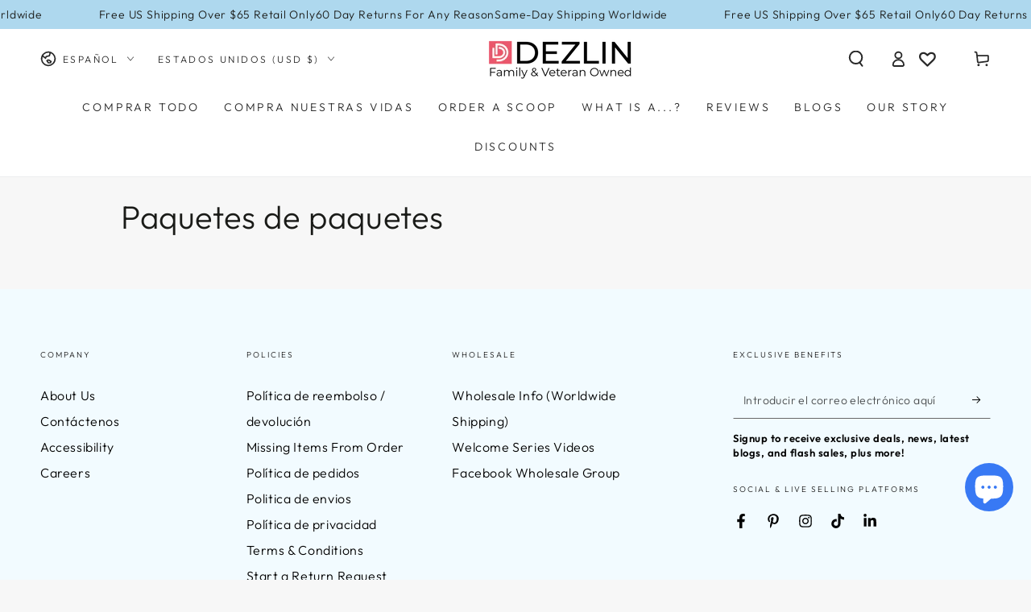

--- FILE ---
content_type: text/css
request_url: https://dezlin.com/cdn/shop/t/30/assets/section-footer.css?v=72545908198441784381715924786
body_size: 1075
content:
.footer{font-size:1.8rem;line-height:calc(1 + .8 / var(--font-body-scale));color:rgb(var(--color-foreground));background:var(--gradient-background);background-color:rgb(var(--color-background))}.footer--border-top{border-top:.1rem solid rgb(var(--color-border))}@media screen and (max-width: 749px){.footer--border-top{border-top:0}.footer .grid{display:block;margin-bottom:0}.footer-block.grid__item{padding:0;margin:4rem 0;width:100%}.footer-block.grid__item:first-child{border-top:0}footer details[empty] summary~*{padding-top:1.5rem}.footer--border-top .footer__content-left{border-top:.1rem solid rgb(var(--color-border))}.footer--border-top .footer__content-top{padding-top:0}}.footer__content-top{display:block;padding-top:2rem;padding-bottom:2rem}@media screen and (min-width: 750px){.footer__content-top{padding-top:7rem;padding-bottom:6rem}.footer__content-top .grid{row-gap:6rem;margin-bottom:0}}.footer__content-bottom{padding-bottom:3rem}.footer__content-bottom-wrapper{display:flex;width:100%}@media screen and (max-width: 749px){.footer__content-bottom{flex-wrap:wrap;margin-top:-.1rem;row-gap:1.5rem}.footer__content-bottom-wrapper{flex-direction:column-reverse;flex-wrap:wrap}.footer__content-bottom-wrapper .footer__column--info{margin-top:1.5rem}}.footer__content-left,.footer__content-right{width:100%;max-width:100%;padding-bottom:0}@media screen and (min-width: 750px) and (max-width: 989px){.footer__content-left{width:calc(65% - var(--grid-horizontal-spacing) / 2)}.footer__content-right{width:calc(35% - var(--grid-horizontal-spacing) / 2)}}.footer__content-left .grid,.footer__content-right .grid{margin-bottom:0}.footer__content-left--only .footer-block{max-width:100%}@media screen and (max-width: 989px){.footer__content-right .small-hide{display:none}.footer__content-right .grid__item{width:100%;max-width:100%;margin-top:-.1rem}}@media screen and (min-width: 990px){.footer__content-left,.footer__content-right{width:calc(50% - var(--grid-horizontal-spacing) / 2)}.footer__content-left--alt{width:calc(65% - var(--grid-horizontal-spacing) / 2)}.footer__content-left--alt+.footer__content-right{width:calc(35% - var(--grid-horizontal-spacing) / 2)}.footer__content-left--alt+.footer__content-right .grid__item.small-hide{display:none}.footer__content-left--alt+.footer__content-right .grid__item{width:100%;max-width:100%;display:flex;justify-content:flex-end}.footer__content-left--alt+.footer__content-right .accordion{max-width:32rem}}@media screen and (max-width: 749px){.footer__content-right .grid__item{padding-bottom:0}.footer__content-right .accordion{border-bottom:0}.footer__content-right .footer__list-social{justify-content:center}.footer__content-right .footer-block__details-content{margin-bottom:0}}.footer__column{width:100%;align-items:flex-end}.footer__column--info{padding-top:2rem}@media screen and (min-width: 750px){.footer__blocks-wrapper{--grid-horizontal-spacing: 2rem}.footer__column--info{padding-top:0}}.accordion:empty+.footer-block{margin-top:0}.footer .small-hide+.accordion{border-top:none}@media screen and (min-width: 750px){.footer-block{display:block;margin-top:0}}.footer-block:empty{display:none}.footer-block--newsletter{display:flex;flex-wrap:wrap;justify-content:center;align-items:flex-end;margin-top:5rem}.footer-block--newsletter:only-child{margin-top:0}.footer-block--newsletter>*{flex:1 1 100%}@media screen and (min-width: 750px){.footer-block--newsletter{flex-wrap:nowrap;justify-content:space-between}}.footer-block__heading{margin-bottom:2rem;margin-top:0;font-size:calc(var(--font-heading-scale) * 1.6rem)}@media screen and (min-width: 990px){.footer-block__heading{font-size:calc(var(--font-heading-scale) * 1.8rem)}}.footer__list-social:empty,.footer-block--newsletter:empty{display:none}.footer__list-social .list-social__item--placeholder{font-size:1.3rem;letter-spacing:.04rem;color:rgb(var(--color-heading))}.footer__list-social .list-social__item--placeholder:not(:only-child){display:none}.footer-block__newsletter+.accordion__title{margin-top:3rem;margin-bottom:1rem}.footer-block__newsletter+.accordion__title:empty+.footer__list-social{margin-top:3rem}.footer__localization{display:flex;flex-direction:row;justify-content:center;align-content:center;flex-wrap:wrap;font-size:1.2rem;margin-top:-.6rem;margin-inline-start:-1.5rem;margin-inline-end:-1.5rem}.footer__localization:empty{display:none}@media screen and (min-width: 750px){.footer__localization{justify-content:flex-end}}.localization-form__currency{display:inline-block}.localization-form{padding-inline-start:1.5rem;padding-inline-end:1.5rem}@media screen and (max-width: 749px){.localization-form .button{word-break:break-all}}.localization-form__select{position:relative;margin-bottom:1.5rem;border:0;padding-inline-start:1rem;text-align:start}noscript .localization-form__select{padding-inline-start:0rem;box-shadow:inset 0 0 0 .1rem rgb(var(--color-border));transition:box-shadow var(--duration-default) ease}noscript localization-form .localization-selector{padding:.8rem 1.5rem;width:100%;height:4rem;background:none}noscript .localization-form__select .icon-caret{display:none}.no-js .footer__localization localization-form{display:none}@media screen and (max-width: 749px){.footer__localization noscript{flex:0 0 100%;margin-bottom:3rem}.footer__localization noscript button{width:100%}}.localization-form__select .icon-caret{width:.8rem;margin-inline-start:1rem}localization-form .localization-selector{background-color:transparent;box-shadow:none;padding:1rem 0;height:auto;margin:0;line-height:calc(1 + .8 / var(--font-body-scale));letter-spacing:.04rem}.localization-selector option{color:#000}.localization-selector+.disclosure__list{opacity:1;animation:animateLocalization var(--duration-default) ease}.footer__payment{margin-top:1.5rem}.footer__copyright{text-align:center;font-size:1.4rem}.copyright__content{display:block;font-size:1.2rem}footer details[open] summary{margin-bottom:1.5rem}footer details[empty] summary{padding:0}footer .accordion__title{max-width:100%;font-size:1.2rem;letter-spacing:.2em;text-transform:uppercase;color:rgb(var(--color-heading))}footer .accordion__title:empty+.icon{display:none}@media screen and (min-width: 750px){footer details[open] summary{margin-bottom:2.5rem}footer details summary{cursor:default}footer details[open] summary~*{animation:none}footer details summary .icon{display:none}footer .accordion__title{font-size:1rem}.footer__copyright{text-align:start}.copyright__content{padding:.4rem 0}}.footer .accordion{margin:0;display:block;border-color:rgb(var(--color-border))}@media screen and (min-width: 750px){.footer .accordion{border:none}.footer .accordion summary{padding:0}footer details[empty] summary{margin-bottom:0}}.footer .list-menu__item--link{padding:0;text-decoration:none;font-size:1.6rem;line-height:calc(1 + .4 / var(--font-body-scale))}.footer-block__details-content{margin-bottom:4rem}.footer-block__details-content.rte{font-size:1.4rem}.footer__follow-on-shop{display:flex;text-align:center;margin:.4rem 0}.footer-block__newsletter+.footer__follow-on-shop{margin-top:3rem}@media (min-width: 750px){.footer__follow-on-shop{text-align:start}.footer-block__details-content{margin-bottom:0}.footer-block__details-content>p,.footer-block__details-content>li{padding:0}}.footer-block-image{line-height:0}@media screen and (max-width: 749px){.footer-block-image{text-align:center}.footer__follow-on-shop{display:flex;justify-content:center}}.footer-block-image a{display:inline-block;line-height:0}.footer-block-image p{margin:1rem 0 0}.footer-block-image img{height:auto}.footer-block__details-content .placeholder{max-width:20rem}.copyright__content a{text-decoration:none;color:rgb(var(--color-link));background-color:transparent;background-image:linear-gradient(to top,rgb(var(--color-border)) 0px 0px),linear-gradient(to top,transparent 0px,transparent 0px);background-repeat:no-repeat;background-position:right bottom,right bottom;background-size:0% .1rem,100% .1rem;transition-property:background-size;transition-timing-function:ease;transition-duration:var(--duration-default);line-height:calc(1 + .4 / var(--font-body-scale))}@media screen and (hover: hover){.copyright__content a:hover{background-position:left bottom,left bottom;background-size:100% .1rem,100% .1rem}}.policies{display:block}.policies li{display:inline-flex;justify-content:center;align-items:center}.policies li+li:before{content:"\b7";padding:0 .8rem}.policies li a{display:block}@keyframes animateLocalization{0%{opacity:0;transform:translate(-50%,1rem)}to{opacity:1;transform:translate(-50%)}}
/*# sourceMappingURL=/cdn/shop/t/30/assets/section-footer.css.map?v=72545908198441784381715924786 */
